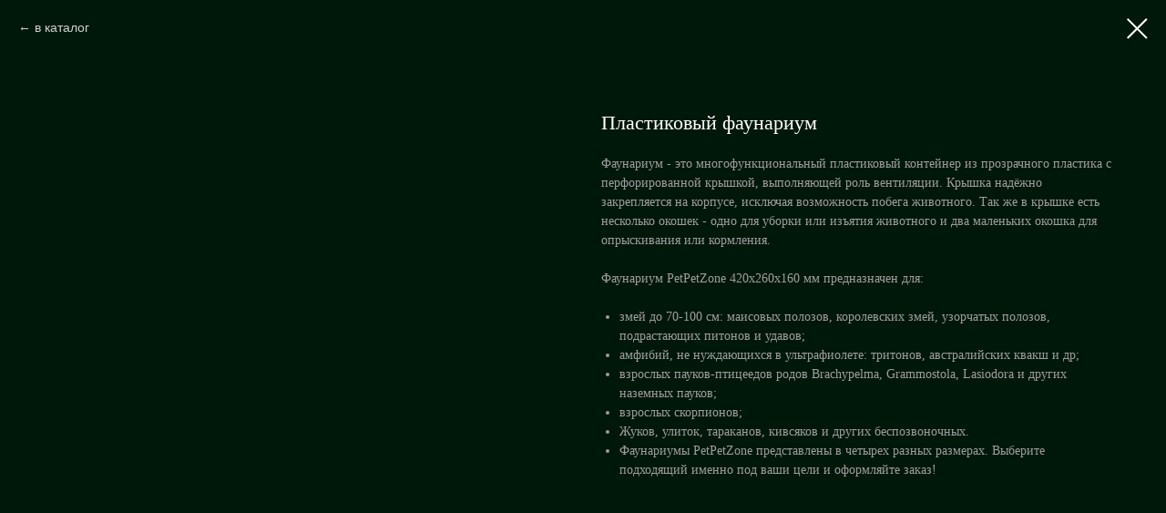

--- FILE ---
content_type: text/css
request_url: https://aquarium-store.ru/custom.css?t=1751283563
body_size: 200
content:
body {
    scrollbar-width: thin;  
    scrollbar-color: #ff8b1c #00180a;}
::-webkit-scrollbar-thumb {
    width: 6px!important;    
    background: #ff8b1c!important;    
    border-radius: 0!important;}
::-webkit-scrollbar-thumb {
    position: absolute;    
    top: 0;    
    left: 0;    
    width: 8px;    
    height: 8px;    
    background: #00180a;    
    border-radius: 4px;}
::-webkit-scrollbar  {
    position: absolute;    
    opacity: 0;    
    z-index: 1;    
    width: 6px;    
    background: #00180a;
}